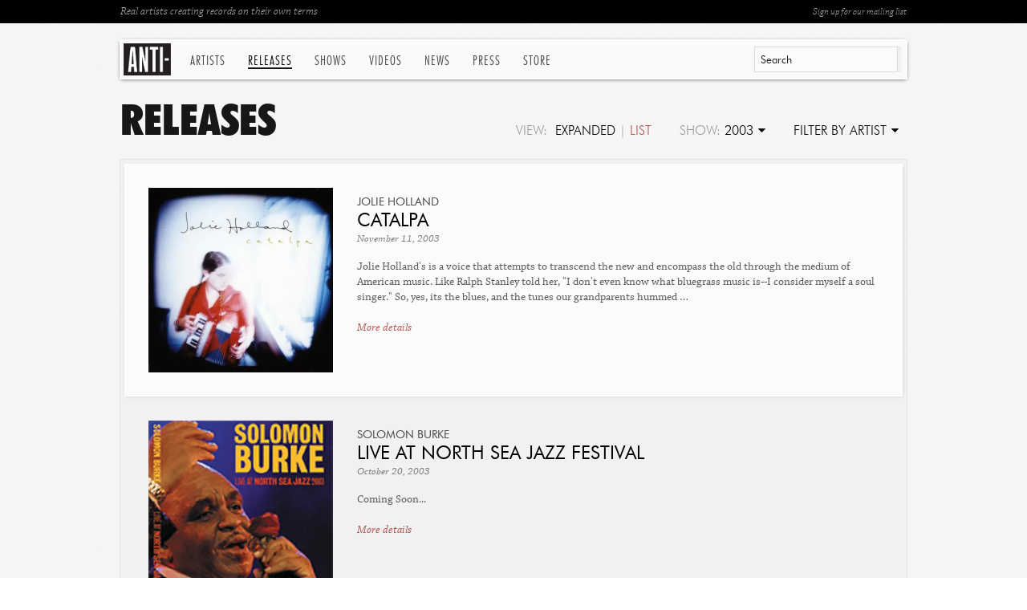

--- FILE ---
content_type: text/html; charset=utf-8
request_url: https://www.anti.com/releases/?when=2003
body_size: 8737
content:


<!DOCTYPE html>
<!--[if lt IE 7 ]> <html class="ie ie6 no-js" lang="en"> <![endif]-->
<!--[if IE 7 ]>    <html class="ie ie7 no-js" lang="en"> <![endif]-->
<!--[if IE 8 ]>    <html class="ie ie8 no-js" lang="en"> <![endif]-->
<!--[if IE 9 ]>    <html class="ie ie9 no-js" lang="en"> <![endif]-->
<!--[if gt IE 9]><!--><html class="no-js" lang="en"><!--<![endif]-->
    <head>
        <meta charset="utf-8">
        <meta http-equiv="X-UA-Compatible" content="IE=edge,chrome=1">
        <title>Releases | ANTI-</title>
        <meta name="description" content="List of all albums and releases, filterable by artist or release timeframe">
        <meta name="author" content="ANTI-">
        <meta name="viewport" content="width=1080">
        <meta name="google-site-verification" content="Y-kFg92DA47j_7z7vQ6XkivlEw9dqtA988tHA5m84z0">
        
        <meta property="fb:app_id" content="221562121302976">
        <meta property="og:site_name" content="Anti Records">
        <meta property="og:type" content="company">
        <meta property="og:title" content="Anti Records">
        <meta property="og:url" content="http://www.anti.com">
        <meta property="og:image" content="http://www.anti.com/static/images/globals/anti-logo-lrg.gif">
        
        
        

        <link rel="icon" href="/static/images/favicon.ico">
        <link rel="shortcut icon" href="/static/images/favicon.ico">
        <link rel="apple-touch-icon" sizes="114x114" href="/static/images/apple-touch-icon-114x114.png">
        <link rel="apple-touch-icon" sizes="72x72" href="/static/images/apple-touch-icon-72x72.png">
        <link rel="apple-touch-icon" href="/static/images/apple-touch-icon.png">
        
        <link rel="stylesheet" href="/static/fonts/futurabt/futurabt.css">
        <link rel="stylesheet" href="/static/css/uniform.default.css">
        <link rel="stylesheet" href="/static/build/global.css">
        
        <script src="/static/js/modernizr-2.0.6.min.js"></script>
        <!--[if IE]>
            <script src="https://polyfill.io/v3/polyfill.min.js"></script>
        <!-->
	
	<!-- SET DEFAULT GOOGLE CONSENT TO DENY -->
	<script>
	  window.dataLayer = window.dataLayer ||[];
	  function gtag(){dataLayer.push(arguments);}
	  gtag('consent','default',{'ad_storage':'denied', 'analytics_storage':'denied', 'ad_user_data':'denied', 'ad_personalization':'denied', 'personalization_storage':'denied',
	    'functionality_storage':'granted', 'security_storage':'granted', 'wait_for_update': 500
	  });
	  gtag("set", "ads_data_redaction", true);
	</script>

        <!-- Osano Consent Tracking -->
        <script src="https://cmp.osano.com/169srqSz9NIkICa0/d12d9aaa-ee11-4d37-910b-7a6b1965126f/osano.js"></script>

        <!-- Google Tag Manager -->
        <script>(function(w,d,s,l,i){w[l]=w[l]||[];w[l].push({'gtm.start':
        new Date().getTime(),event:'gtm.js'});var f=d.getElementsByTagName(s)[0],
        j=d.createElement(s),dl=l!='dataLayer'?'&l='+l:'';j.async=true;j.src=
        'https://www.googletagmanager.com/gtm.js?id='+i+dl;f.parentNode.insertBefore(j,f);
        })(window,document,'script','dataLayer','GTM-KLQN4Z8');</script>
        <!-- End Google Tag Manager -->
    
	<meta name="google-site-verification" content="8eqxcRapIJ_uruszUg-qiX4CI7B3AK0R-CJqsbDY3P0" />

    </head>

    <body class="">

        <nav>
            <div class="in">
                <div id="anti-search" class="search">
                    <div id="quickSearch-input"></div>
                    <div id="quickSearch-hits" class="search-expanded"></div>
                </div>
                <a href="/" class="logo">ANTI-</a>
                <ul class="menu menu-on-releases">
                    
                    
                    <li class="menu-artists">
                        <a href="/artists/" class="menu-btn-artists">Artists</a>
                        <div class="menu-exp">
                            
                            <div>
                                
                                <a href="/artists/andy-shauf/">Andy Shauf</a>
                                
                                <a href="/artists/bonny-doon/">Bonny Doon</a>
                                
                                <a href="/artists/calexico/">Calexico</a>
                                
                                <a href="/artists/christian-lee-hutson/">Christian Lee Hutson</a>
                                
                                <a href="/artists/curtis-harding/">Curtis Harding</a>
                                
                                <a href="/artists/delicate-steve/">Delicate Steve</a>
                                
                                <a href="/artists/fleet-foxes/">Fleet Foxes</a>
                                
                                <a href="/artists/foxwarren/">Foxwarren</a>
                                
                                <a href="/artists/glen-hansard/">Glen Hansard</a>
                                
                                <a href="/artists/glitterer/">Glitterer</a>
                                
                                <a href="/artists/half-waif/">Half Waif</a>
                                
                                <a href="/artists/high-pulp/">High Pulp</a>
                                
                                <a href="/artists/james-brandon-lewis/">James Brandon Lewis</a>
                                
                                <a href="/artists/japandroids/">Japandroids</a>
                                
                                
                            </div>
                            
                            <div>
                                
                                <a href="/artists/kate-davis/">Kate Davis</a>
                                
                                <a href="/artists/katy-kirby/">Katy Kirby</a>
                                
                                <a href="/artists/leyla-mccalla/">Leyla McCalla</a>
                                
                                <a href="/artists/lido-pimienta/">Lido Pimienta</a>
                                
                                <a href="/artists/madi-diaz/">Madi Diaz</a>
                                
                                <a href="/artists/mavis-staples/">Mavis Staples</a>
                                
                                <a href="/artists/mj-lenderman/">MJ Lenderman</a>
                                
                                <a href="/artists/moor-mother/">Moor Mother</a>
                                
                                <a href="/artists/m-ward/">M. Ward</a>
                                
                                <a href="/artists/neko-case/">Neko Case</a>
                                
                                <a href="/artists/plains/">Plains</a>
                                
                                <a href="/artists/rafiq-bhatia/">Rafiq Bhatia</a>
                                
                                <a href="/artists/sam-akpro/">Sam Akpro</a>
                                
                                
                            </div>
                            
                            <div class="list-last">
                                
                                <a href="/artists/sean-solomon/">Sean Solomon</a>
                                
                                <a href="/artists/slow-pulp/">Slow Pulp</a>
                                
                                <a href="/artists/snocaps/">Snocaps</a>
                                
                                <a href="/artists/son-little/">Son Little</a>
                                
                                <a href="/artists/sparklehorse/">Sparklehorse</a>
                                
                                <a href="/artists/sunking/">sunking</a>
                                
                                <a href="/artists/the-beths/">The Beths</a>
                                
                                <a href="/artists/the-drums/">The Drums</a>
                                
                                <a href="/artists/the-tallest-man-on-earth/">The Tallest Man On Earth</a>
                                
                                <a href="/artists/tom-waits/">Tom Waits</a>
                                
                                <a href="/artists/waxahatchee/">Waxahatchee</a>
                                
                                <a href="/artists/wynonna/">Wynonna</a>
                                
                                <a href="/artists/xenia-rubinos/">Xenia Rubinos</a>
                                
                                <a href="/artists/" class="more-link">See All Artists</a>
                            </div>
                            
                        </div>
                    </li>
                    
                    <li><a href="/releases/" class="menu-btn-releases">Releases</a></li>
                    <li><a href="/shows/" class="menu-btn-shows">Shows</a></li>
                    <li><a href="/videos/" class="menu-btn-videos">Videos</a></li>
                    <li><a href="/news/" class="menu-btn-news">News</a></li>
                    <li><a href="/press/" class="menu-btn-press">Press</a></li>
                    <li><a href="https://anti.ffm.to/store">Store</a></li>
                </ul>
            </div>
        </nav>

        <div id="wrapper">
            
            <div id="page-top">
                <div class="in">
                    <a href="/mailing-list/" target="_blank" class="btn-ml-open rf">Sign up for our mailing list</a>
                    Real artists creating records on their own terms
                </div>
            </div>

            
            <div class="navdrop-exp" id="navdrop-exp-show">
                <ul>
                    
                    <li><a href="/releases/?when=all">All</a></li>
                    
                    <li><a href="/releases/?when=upcoming">Upcoming</a></li>
                    
                    <li><a href="/releases/?when=new">New</a></li>
                    
                    <li><a href="/releases/?when=2026">2026</a></li>
                    
                    <li><a href="/releases/?when=2025">2025</a></li>
                    
                    <li><a href="/releases/?when=2024">2024</a></li>
                    
                    <li><a href="/releases/?when=2023">2023</a></li>
                    
                    <li><a href="/releases/?when=2022">2022</a></li>
                    
                    <li><a href="/releases/?when=2021">2021</a></li>
                    
                    <li><a href="/releases/?when=2020">2020</a></li>
                    
                    <li><a href="/releases/?when=2019">2019</a></li>
                    
                    <li><a href="/releases/?when=2018">2018</a></li>
                    
                    <li><a href="/releases/?when=2017">2017</a></li>
                    
                    <li><a href="/releases/?when=2016">2016</a></li>
                    
                    <li><a href="/releases/?when=2015">2015</a></li>
                    
                    <li><a href="/releases/?when=2014">2014</a></li>
                    
                    <li><a href="/releases/?when=2013">2013</a></li>
                    
                    <li><a href="/releases/?when=2012">2012</a></li>
                    
                    <li><a href="/releases/?when=2011">2011</a></li>
                    
                    <li><a href="/releases/?when=2010">2010</a></li>
                    
                    <li><a href="/releases/?when=2009">2009</a></li>
                    
                    <li><a href="/releases/?when=2008">2008</a></li>
                    
                    <li><a href="/releases/?when=2007">2007</a></li>
                    
                    <li><a href="/releases/?when=2006">2006</a></li>
                    
                    <li><a href="/releases/?when=2005">2005</a></li>
                    
                    <li><a href="/releases/?when=2004">2004</a></li>
                    
                    <li><a href="/releases/?when=2003" class="sel">2003</a></li>
                    
                    <li><a href="/releases/?when=2002">2002</a></li>
                    
                    <li><a href="/releases/?when=2001">2001</a></li>
                    
                    <li><a href="/releases/?when=2000">2000</a></li>
                    
                </ul>
            </div>
            
            <div id="navdrop-exp-artists" class="navdrop-exp">
                <input type="search" name="q" value="" placeholder="Search" autocomplete="off">
                
                <ul>
                    
                    <li><a href="/releases/?when=2003&artist=13">A Girl Called Eddy</a></li>
                    
                    <li><a href="/releases/?when=2003&artist=79">Alec Ounsworth</a></li>
                    
                    <li><a href="/releases/?when=2003&artist=172">Alfa Mist</a></li>
                    
                    <li><a href="/releases/?when=2003&artist=128">Andy Shauf</a></li>
                    
                    <li><a href="/releases/?when=2003&artist=48">Antibalas</a></li>
                    
                    <li><a href="/releases/?when=2003&artist=116">Arc Iris</a></li>
                    
                    <li><a href="/releases/?when=2003&artist=218">Art Moore</a></li>
                    
                    <li><a href="/releases/?when=2003&artist=125">Beat Connection</a></li>
                    
                    <li><a href="/releases/?when=2003&artist=159">Ben Harper</a></li>
                    
                    <li><a href="/releases/?when=2003&artist=144">Ben Harper and Charlie Musselwhite</a></li>
                    
                    <li><a href="/releases/?when=2003&artist=31">Beth Orton</a></li>
                    
                    <li><a href="/releases/?when=2003&artist=295">The Beths</a></li>
                    
                    <li><a href="/releases/?when=2003&artist=29">Bettye LaVette</a></li>
                    
                    <li><a href="/releases/?when=2003&artist=64">Billy Bragg</a></li>
                    
                    <li><a href="/releases/?when=2003&artist=34">Blackalicious</a></li>
                    
                    <li><a href="/releases/?when=2003&artist=63">Bob Mould</a></li>
                    
                    <li><a href="/releases/?when=2003&artist=221">Bonny Doon</a></li>
                    
                    <li><a href="/releases/?when=2003&artist=71">Booker T. Jones</a></li>
                    
                    <li><a href="/releases/?when=2003&artist=114">Broken Twin</a></li>
                    
                    <li><a href="/releases/?when=2003&artist=47">Busdriver</a></li>
                    
                    <li><a href="/releases/?when=2003&artist=55">Cadence Weapon</a></li>
                    
                    <li><a href="/releases/?when=2003&artist=91">Calexico</a></li>
                    
                    <li><a href="/releases/?when=2003&artist=135">Cameron Avery</a></li>
                    
                    <li><a href="/releases/?when=2003&artist=131">case/lang/veirs</a></li>
                    
                    <li><a href="/releases/?when=2003&artist=132">Cass McCombs</a></li>
                    
                    <li><a href="/releases/?when=2003&artist=165">Christian Lee Hutson</a></li>
                    
                    <li><a href="/releases/?when=2003&artist=123">Christopher Paul Stelling</a></li>
                    
                    <li><a href="/releases/?when=2003&artist=117">Chuck E. Weiss</a></li>
                    
                    <li><a href="/releases/?when=2003&artist=152">Combo Chimbita</a></li>
                    
                    <li><a href="/releases/?when=2003&artist=121">Curtis Harding</a></li>
                    
                    <li><a href="/releases/?when=2003&artist=20">Daniel Lanois</a></li>
                    
                    <li><a href="/releases/?when=2003&artist=11">Danny Cohen</a></li>
                    
                    <li><a href="/releases/?when=2003&artist=171">Danny Elfman</a></li>
                    
                    <li><a href="/releases/?when=2003&artist=155">Darrin Bradbury</a></li>
                    
                    <li><a href="/releases/?when=2003&artist=80">Dead Man&#x27;s Bones</a></li>
                    
                    <li><a href="/releases/?when=2003&artist=126">Deafheaven</a></li>
                    
                    <li><a href="/releases/?when=2003&artist=133">Delicate Steve</a></li>
                    
                    <li><a href="/releases/?when=2003&artist=166">Deradoorian</a></li>
                    
                    <li><a href="/releases/?when=2003&artist=58">DeVotchKa</a></li>
                    
                    <li><a href="/releases/?when=2003&artist=124">Doe Paoro</a></li>
                    
                    <li><a href="/releases/?when=2003&artist=82">Dr. Dog</a></li>
                    
                    <li><a href="/releases/?when=2003&artist=142">The Dream Syndicate</a></li>
                    
                    <li><a href="/releases/?when=2003&artist=139">The Drums</a></li>
                    
                    <li><a href="/releases/?when=2003&artist=7">Eddie Izzard</a></li>
                    
                    <li><a href="/releases/?when=2003&artist=24">Elliott Smith</a></li>
                    
                    <li><a href="/releases/?when=2003&artist=65">Ersi Arvizu</a></li>
                    
                    <li><a href="/releases/?when=2003&artist=183">Ezra Furman</a></li>
                    
                    <li><a href="/releases/?when=2003&artist=170">Fleet Foxes</a></li>
                    
                    <li><a href="/releases/?when=2003&artist=151">Foxwarren</a></li>
                    
                    <li><a href="/releases/?when=2003&artist=56">Galactic</a></li>
                    
                    <li><a href="/releases/?when=2003&artist=169">Gary V</a></li>
                    
                    <li><a href="/releases/?when=2003&artist=140">Girlpool</a></li>
                    
                    <li><a href="/releases/?when=2003&artist=89">Glen Hansard</a></li>
                    
                    <li><a href="/releases/?when=2003&artist=156">Glitterer</a></li>
                    
                    <li><a href="/releases/?when=2003&artist=40">Greg Graffin</a></li>
                    
                    <li><a href="/releases/?when=2003&artist=51">Grinderman</a></li>
                    
                    <li><a href="/releases/?when=2003&artist=163">Half Waif</a></li>
                    
                    <li><a href="/releases/?when=2003&artist=167">Hey, King!</a></li>
                    
                    <li><a href="/releases/?when=2003&artist=177">High Pulp</a></li>
                    
                    <li><a href="/releases/?when=2003&artist=69">Islands</a></li>
                    
                    <li><a href="/releases/?when=2003&artist=175">Jackson+Sellers</a></li>
                    
                    <li><a href="/releases/?when=2003&artist=137">Jade Jackson</a></li>
                    
                    <li><a href="/releases/?when=2003&artist=220">James Brandon Lewis</a></li>
                    
                    <li><a href="/releases/?when=2003&artist=136">Japandroids</a></li>
                    
                    <li><a href="/releases/?when=2003&artist=180">Jasmyn</a></li>
                    
                    <li><a href="/releases/?when=2003&artist=74">Jason Lytle</a></li>
                    
                    <li><a href="/releases/?when=2003&artist=141">Jeff Tweedy</a></li>
                    
                    <li><a href="/releases/?when=2003&artist=157">Jeremy Ivey</a></li>
                    
                    <li><a href="/releases/?when=2003&artist=18">Joe Henry</a></li>
                    
                    <li><a href="/releases/?when=2003&artist=2">John K. Samson</a></li>
                    
                    <li><a href="/releases/?when=2003&artist=4">Jolie Holland</a></li>
                    
                    <li><a href="/releases/?when=2003&artist=164">Josiah Johnson</a></li>
                    
                    <li><a href="/releases/?when=2003&artist=86">Kate Bush</a></li>
                    
                    <li><a href="/releases/?when=2003&artist=222">Kate Davis</a></li>
                    
                    <li><a href="/releases/?when=2003&artist=259">Katy Kirby</a></li>
                    
                    <li><a href="/releases/?when=2003&artist=110">Keaton Henson</a></li>
                    
                    <li><a href="/releases/?when=2003&artist=88">Kelly Hogan</a></li>
                    
                    <li><a href="/releases/?when=2003&artist=178">Kristine Leschper</a></li>
                    
                    <li><a href="/releases/?when=2003&artist=113">Kronos Quartet with Bryce Dessner</a></li>
                    
                    <li><a href="/releases/?when=2003&artist=181">Leyla McCalla</a></li>
                    
                    <li><a href="/releases/?when=2003&artist=147">Lido Pimienta</a></li>
                    
                    <li><a href="/releases/?when=2003&artist=30">Lost In The Trees</a></li>
                    
                    <li><a href="/releases/?when=2003&artist=66">Lyrics Born</a></li>
                    
                    <li><a href="/releases/?when=2003&artist=173">Madi Diaz</a></li>
                    
                    <li><a href="/releases/?when=2003&artist=62">Man Man</a></li>
                    
                    <li><a href="/releases/?when=2003&artist=149">Marc Ribot</a></li>
                    
                    <li><a href="/releases/?when=2003&artist=77">Marketa Irglova</a></li>
                    
                    <li><a href="/releases/?when=2003&artist=52">Mavis Staples</a></li>
                    
                    <li><a href="/releases/?when=2003&artist=216">Mavis Staples &amp; Levon Helm</a></li>
                    
                    <li><a href="/releases/?when=2003&artist=17">Merle Haggard</a></li>
                    
                    <li><a href="/releases/?when=2003&artist=36">Michael Franti and Spearhead</a></li>
                    
                    <li><a href="/releases/?when=2003&artist=258">MJ Lenderman</a></li>
                    
                    <li><a href="/releases/?when=2003&artist=174">Moor Mother</a></li>
                    
                    <li><a href="/releases/?when=2003&artist=57">Mose Allison</a></li>
                    
                    <li><a href="/releases/?when=2003&artist=148">Mothers</a></li>
                    
                    <li><a href="/releases/?when=2003&artist=162">M. Ward</a></li>
                    
                    <li><a href="/releases/?when=2003&artist=72">N.A.S.A.</a></li>
                    
                    <li><a href="/releases/?when=2003&artist=16">Neko Case</a></li>
                    
                    <li><a href="/releases/?when=2003&artist=10">Nick Cave &amp; The Bad Seeds</a></li>
                    
                    <li><a href="/releases/?when=2003&artist=70">One Day As A Lion</a></li>
                    
                    <li><a href="/releases/?when=2003&artist=19">Os Mutantes</a></li>
                    
                    <li><a href="/releases/?when=2003&artist=37">Pete Philly &amp; Perquisite</a></li>
                    
                    <li><a href="/releases/?when=2003&artist=134">Peter Silberman</a></li>
                    
                    <li><a href="/releases/?when=2003&artist=108">Petra Haden</a></li>
                    
                    <li><a href="/releases/?when=2003&artist=217">Plains</a></li>
                    
                    <li><a href="/releases/?when=2003&artist=122">Pops Staples</a></li>
                    
                    <li><a href="/releases/?when=2003&artist=50">Porter Wagoner</a></li>
                    
                    <li><a href="/releases/?when=2003&artist=161">Purr</a></li>
                    
                    <li><a href="/releases/?when=2003&artist=145">Rafiq Bhatia</a></li>
                    
                    <li><a href="/releases/?when=2003&artist=78">Rain Machine</a></li>
                    
                    <li><a href="/releases/?when=2003&artist=38">Ramblin Jack Elliott</a></li>
                    
                    <li><a href="/releases/?when=2003&artist=150">Richard Reed Parry</a></li>
                    
                    <li><a href="/releases/?when=2003&artist=138">Ryan Pollie</a></li>
                    
                    <li><a href="/releases/?when=2003&artist=73">Sage Francis</a></li>
                    
                    <li><a href="/releases/?when=2003&artist=112">Saintseneca</a></li>
                    
                    <li><a href="/releases/?when=2003&artist=293">Sam Akpro</a></li>
                    
                    <li><a href="/releases/?when=2003&artist=54">Savath &amp; Savalas</a></li>
                    
                    <li><a href="/releases/?when=2003&artist=223">Scott McMicken and THE EVER-EXPANDING</a></li>
                    
                    <li><a href="/releases/?when=2003&artist=83">Sean Rowe</a></li>
                    
                    <li><a href="/releases/?when=2003&artist=296">Sean Solomon</a></li>
                    
                    <li><a href="/releases/?when=2003&artist=118">Simian Mobile Disco</a></li>
                    
                    <li><a href="/releases/?when=2003&artist=225">Slow Pulp</a></li>
                    
                    <li><a href="/releases/?when=2003&artist=297">Snocaps</a></li>
                    
                    <li><a href="/releases/?when=2003&artist=41">Solillaquists of Sound</a></li>
                    
                    <li><a href="/releases/?when=2003&artist=9">Solomon Burke</a></li>
                    
                    <li><a href="/releases/?when=2003&artist=127">So Much Light</a></li>
                    
                    <li><a href="/releases/?when=2003&artist=115">Son Little</a></li>
                    
                    <li><a href="/releases/?when=2003&artist=224">Sparklehorse</a></li>
                    
                    <li><a href="/releases/?when=2003&artist=60">Spoon (Europe only)</a></li>
                    
                    <li><a href="/releases/?when=2003&artist=179">sunking</a></li>
                    
                    <li><a href="/releases/?when=2003&artist=219">The Tallest Man On Earth</a></li>
                    
                    <li><a href="/releases/?when=2003&artist=294">Taylor Vick</a></li>
                    
                    <li><a href="/releases/?when=2003&artist=90">The Antlers</a></li>
                    
                    <li><a href="/releases/?when=2003&artist=49">The Book Of Knots</a></li>
                    
                    <li><a href="/releases/?when=2003&artist=39">The Coup</a></li>
                    
                    <li><a href="/releases/?when=2003&artist=76">The Field</a></li>
                    
                    <li><a href="/releases/?when=2003&artist=6">The Frames</a></li>
                    
                    <li><a href="/releases/?when=2003&artist=160">The Good Ones</a></li>
                    
                    <li><a href="/releases/?when=2003&artist=21">The Locust</a></li>
                    
                    <li><a href="/releases/?when=2003&artist=111">The Melodic</a></li>
                    
                    <li><a href="/releases/?when=2003&artist=109">The Milk Carton Kids</a></li>
                    
                    <li><a href="/releases/?when=2003&artist=81">The Swell Season</a></li>
                    
                    <li><a href="/releases/?when=2003&artist=12">The Weakerthans</a></li>
                    
                    <li><a href="/releases/?when=2003&artist=33">Tim Fite</a></li>
                    
                    <li><a href="/releases/?when=2003&artist=68">Tinariwen</a></li>
                    
                    <li><a href="/releases/?when=2003&artist=120">Title Fight</a></li>
                    
                    <li><a href="/releases/?when=2003&artist=1">Tom Waits</a></li>
                    
                    <li><a href="/releases/?when=2003&artist=26">Tricky</a></li>
                    
                    <li><a href="/releases/?when=2003&artist=119">Tweedy</a></li>
                    
                    <li><a href="/releases/?when=2003&artist=43">Various Artists: ROGUE&#x27;S GALLERY</a></li>
                    
                    <li><a href="/releases/?when=2003&artist=61">Various Artists: HEALING THE DIVIDE</a></li>
                    
                    <li><a href="/releases/?when=2003&artist=146">Walter Wolfman Washington</a></li>
                    
                    <li><a href="/releases/?when=2003&artist=292">Waxahatchee</a></li>
                    
                    <li><a href="/releases/?when=2003&artist=59">Wilco</a></li>
                    
                    <li><a href="/releases/?when=2003&artist=67">William Elliott Whitmore</a></li>
                    
                    <li><a href="/releases/?when=2003&artist=154">Wynonna</a></li>
                    
                    <li><a href="/releases/?when=2003&artist=44">Xavier Rudd</a></li>
                    
                    <li><a href="/releases/?when=2003&artist=129">Xenia Rubinos</a></li>
                    
                    <li><a href="/releases/?when=2003&artist=32">Yann Tiersen</a></li>
                    
                    <li><a href="/releases/?when=2003&artist=28">Youth Group</a></li>
                    
                    <li><a href="/releases/?when=2003&artist=153">Yves Jarvis</a></li>
                    
                </ul>
            </div>
            
            <h1>
                <div class="smlnav">
                    <ul>
                        <li>View:&nbsp;&nbsp;<span class="sel">Expanded</span> | <a href="/releases/?when=2003&view_as=list">List</a></li>
                        <li class="navdrop" id="navdrop-show">Show: <a href="#">2003</a></li>
                        <li class="navdrop" id="navdrop-artists"><a href="#">Filter By Artist</a></li>
                    </ul>
                </div>
                Releases
            </h1>
            
            
            
            <div class="box list-releases-grid list-withlast-2-u">
                <ul>
                    
                    <li>
                        
                        <a href="/releases/catalpa/"><img src="https://res.cloudinary.com/epitaph/image/upload/c_fill,f_auto,h_460,q_auto,w_460/v1/anti/releases/0045778669165.png" width="230" height="230" alt="Jolie Holland - Catalpa" class="releases-img"></a>
                        <h5><a href="/artists/jolie-holland/">Jolie Holland</a></h5>
                        <h4><a href="/releases/catalpa/">Catalpa</a></h4>
                        <span class="date">November 11, 2003</span>
                        <p>
                            Jolie Holland's is a voice that attempts to transcend the new and encompass the old through the medium of American music. Like Ralph Stanley told her, "I don't even know what bluegrass music is--I consider myself a soul singer." So, yes, its the blues, and the tunes our grandparents hummed …
                            
                            <br><br>
                            <a href="/releases/catalpa/" class="it">More details</a>
                            
                        </p>
                    </li>
                    
                    <li>
                        
                        <a href="/releases/live-at-north-sea-jazz-festival/"><img src="https://res.cloudinary.com/epitaph/image/upload/c_fill,f_auto,h_460,q_auto,w_460/v1/anti/releases/11-9d1497568184f76c180a3b76113b9ca8.jpg" width="230" height="230" alt="Solomon Burke - Live at North Sea Jazz Festival" class="releases-img"></a>
                        <h5><a href="/artists/solomon-burke/">Solomon Burke</a></h5>
                        <h4><a href="/releases/live-at-north-sea-jazz-festival/">Live at North Sea Jazz Festival</a></h4>
                        <span class="date">October 20, 2003</span>
                        <p>
                            Coming Soon...
                            
                            <br><br>
                            <a href="/releases/live-at-north-sea-jazz-festival/" class="it">More details</a>
                            
                        </p>
                    </li>
                    
                    <li>
                        
                        <a href="/releases/tiny-voices/"><img src="https://res.cloudinary.com/epitaph/image/upload/c_fill,f_auto,h_460,q_auto,w_460/v1/anti/releases/0045778668366.png" width="230" height="230" alt="Joe Henry - Tiny Voices" class="releases-img"></a>
                        <h5><a href="/artists/joe-henry/">Joe Henry</a></h5>
                        <h4><a href="/releases/tiny-voices/">Tiny Voices</a></h4>
                        <span class="date">September 23, 2003</span>
                        <p>
                            Fresh from his magnificent production of Solomon Burke's Grammy-winning "Don't Give Up On Me," Joe Henry has delivered his finest work to date with "Tiny Voices." Featuring classic melodies, pointed-yet-poetic lyrics and inventive, Jazz infused (but not polite) arrangements, "Tiny Voices" bristles with creativity. <br><br>This album is already getting raves...in …
                            
                            <br><br>
                            <a href="/releases/tiny-voices/" class="it">More details</a>
                            
                        </p>
                    </li>
                    
                    <li>
                        
                        <a href="/releases/circle/"><img src="https://res.cloudinary.com/epitaph/image/upload/c_fill,f_auto,h_460,q_auto,w_460/v1/anti/releases/0045778668960.png" width="230" height="230" alt="Eddie Izzard - Circle" class="releases-img"></a>
                        <h5><a href="/artists/eddie-izzard/">Eddie Izzard</a></h5>
                        <h4><a href="/releases/circle/">Circle</a></h4>
                        <span class="date">September 23, 2003</span>
                        <p>
                            In his native England, Eddie Izzard has been called, "the greatest British stand-up comedian...of his generation," The LA Times Says: "He walks onstage to the roaring tumult usually reserved for rock stars and soon has the audience busting a gut about the Spanish Inquisition and chaos theory. Such is the …
                            
                            <br><br>
                            <a href="/releases/circle/" class="it">More details</a>
                            
                        </p>
                    </li>
                    
                    <li>
                        
                        <a href="/releases/reconstruction-site/"><img src="https://res.cloudinary.com/epitaph/image/upload/c_fill,f_auto,h_460,q_auto,w_460/v1/anti/releases/0045778668267.png" width="230" height="230" alt="The Weakerthans - Reconstruction Site" class="releases-img"></a>
                        <h5><a href="/artists/the-weakerthans/">The Weakerthans</a></h5>
                        <h4><a href="/releases/reconstruction-site/">Reconstruction Site</a></h4>
                        <span class="date">August 26, 2003</span>
                        <p>
                            <i>Reconstruction Site</i>, mixed by Adam Kasper (Foo Fighters, Queens of the Stone Age) and produced by the legendary Ian Blurton, is The Weakerthans' most musically cohesive and lyrically ambitious effort to date. <i>Reconstruction Site</i> follows the success of <i>Left and Leaving</i>, and <i>Fallow</i>--records that garnered appreciation and …
                            
                            <br><br>
                            <a href="/releases/reconstruction-site/" class="it">More details</a>
                            
                        </p>
                    </li>
                    
                    <li>
                        
                        <a href="/releases/plague-soundscapes/"><img src="https://res.cloudinary.com/epitaph/image/upload/c_fill,f_auto,h_460,q_auto,w_460/v1/anti/releases/0045778666768.png" width="230" height="230" alt="The Locust - Plague Soundscapes" class="releases-img"></a>
                        <h5><a href="/artists/the-locust/">The Locust</a></h5>
                        <h4><a href="/releases/plague-soundscapes/">Plague Soundscapes</a></h4>
                        <span class="date">June 24, 2003</span>
                        <p>
                            Aided by Alex Newport's clean, confident production, this record crams 23 songs into just around the same amount of minutes -- piling unpredictable, split-second changes, blasts of 2-second-long space-riffs, and lupine screams onto spazzed-out keyboards that sound totally inhuman and strangely organic. It's nervy and sinuous and, above all else, …
                            
                            <br><br>
                            <a href="/releases/plague-soundscapes/" class="it">More details</a>
                            
                        </p>
                    </li>
                    
                    <li>
                        
                        <a href="/artists/tricky/"><img src="https://res.cloudinary.com/epitaph/image/upload/c_fill,f_auto,h_460,q_auto,w_460/v1/anti/releases/35-fcf2a926e2812680dc37497b5e33a689.jpg" width="230" height="230" alt="Tricky - Vulnerable" class="releases-img"></a>
                        <h5><a href="/artists/tricky/">Tricky</a></h5>
                        <h4><a href="/artists/tricky/">Vulnerable</a></h4>
                        <span class="date">May 19, 2003</span>
                        <p>
                            "People don't think I can make anything but really dark music," he says. "I've had so many things said about me. They've called me 'The Dark Prince' and a madman. But that isn't me. I'm not the devil. I called this album <i>Vulnerable</i> because it's my most honest and open …
                            
                            <br><br>
                            <a href="/artists/tricky/" class="it">More details</a>
                            
                        </p>
                    </li>
                    
                    <li>
                        
                        <a href="/releases/shine/"><img src="https://res.cloudinary.com/epitaph/image/upload/c_fill,f_auto,h_460,q_auto,w_460/v1/anti/releases/0045778666164.png" width="230" height="230" alt="Daniel Lanois - Shine" class="releases-img"></a>
                        <h5><a href="/artists/daniel-lanois/">Daniel Lanois</a></h5>
                        <h4><a href="/releases/shine/">Shine</a></h4>
                        <span class="date">April 22, 2003</span>
                        <p>
                            The man responsible for some of the greatest albums of the last twenty years presents his third and finest solo release. Daniel Lanois' <i>Shine</i> is warm, organic and dazzling; the songs run the gamut from melodic roots/pop to distinctive, pedal steel fueled instrumentals. One listen to <i>Shine</i>, and you …
                            
                            <br><br>
                            <a href="/releases/shine/" class="it">More details</a>
                            
                        </p>
                    </li>
                    
                    <li>
                        
                        <a href="/releases/nocturama/"><img src="https://res.cloudinary.com/epitaph/image/upload/c_fill,f_auto,h_460,q_auto,w_460/v1/anti/releases/0045778666867.png" width="230" height="230" alt="Nick Cave &amp; The Bad Seeds - Nocturama" class="releases-img"></a>
                        <h5><a href="/artists/nick-cave-and-the-bad-seeds/">Nick Cave &amp; The Bad Seeds</a></h5>
                        <h4><a href="/releases/nocturama/">Nocturama</a></h4>
                        <span class="date">February 25, 2003</span>
                        <p>
                            Featuring 10 new tracks, <i>Nocturama</i> is Nick Cave and The Bad Seeds' twelfth studio album and is the follow up to 2001's <i>No More Shall We Part</i>. <i>Nocturama</i> is a stunning blend of moody ballads and some of his most intensely cathartic rock and roll ever. <br>
                            
                            <br><br>
                            <a href="/releases/nocturama/" class="it">More details</a>
                            
                        </p>
                    </li>
                    
                    <li>
                        
                        <a href="/releases/unrepeatable/"><img src="https://res.cloudinary.com/epitaph/image/upload/c_fill,f_auto,h_460,q_auto,w_460/v1/anti/releases/0045778674268.png" width="230" height="230" alt="Eddie Izzard - Unrepeatable" class="releases-img"></a>
                        <h5><a href="/artists/eddie-izzard/">Eddie Izzard</a></h5>
                        <h4><a href="/releases/unrepeatable/">Unrepeatable</a></h4>
                        <span class="date">February 11, 2003</span>
                        <p>
                            This video was recorded one night at the Albery Theatre in March 1994, when Eddie Izzard was playing a limited seven week sold-out run of his celebrated stand-up show. A completely new show from his previous thirteen week run at the Ambassadors the week before, he played to 34,000 people …
                            
                            <br><br>
                            <a href="/releases/unrepeatable/" class="it">More details</a>
                            
                        </p>
                    </li>
                    
                    <li>
                        
                        <a href="/releases/glorious/"><img src="https://res.cloudinary.com/epitaph/image/upload/c_fill,f_auto,h_460,q_auto,w_460/v1/anti/releases/0045778674466.png" width="230" height="230" alt="Eddie Izzard - Glorious" class="releases-img"></a>
                        <h5><a href="/artists/eddie-izzard/">Eddie Izzard</a></h5>
                        <h4><a href="/releases/glorious/">Glorious</a></h4>
                        <span class="date">February 11, 2003</span>
                        <p>
                            British comedian Eddie Izzard wears makeup, platform heels, and a shimmering magenta suit in <i>Glorious</i>, a video of his standup act filmed in England. Izzard takes a little bit of Robin Williams, a little bit of Jerry Seinfeld, even a little bit of Bob Newhart, but the final mix …
                            
                            <br><br>
                            <a href="/releases/glorious/" class="it">More details</a>
                            
                        </p>
                    </li>
                    
                    <li>
                        
                        <a href="/releases/definite-article/"><img src="https://res.cloudinary.com/epitaph/image/upload/c_fill,f_auto,h_460,q_auto,w_460/v1/anti/releases/0045778674367.png" width="230" height="230" alt="Eddie Izzard - Definite Article" class="releases-img"></a>
                        <h5><a href="/artists/eddie-izzard/">Eddie Izzard</a></h5>
                        <h4><a href="/releases/definite-article/">Definite Article</a></h4>
                        <span class="date">February 11, 2003</span>
                        <p>
                            Recorded on Dec. 16, 1995, during the last night of his sold-out 12-week run at London's Shaftsbury Theatre, Eddie Izzard's <i>Definite Article</i> show demonstrates the sometimes-controversial comedian's unique talent for improvisation, as well as his wry wit and humor. Izzard covers such topics as the Crusades, mad European cows, sharks, …
                            
                            <br><br>
                            <a href="/releases/definite-article/" class="it">More details</a>
                            
                        </p>
                    </li>
                    
                </ul>
            </div>

            
            
            

            
            <footer id="footer" class="subfooter">
                <div>
	                 <ul class="social-menu">
		                <li class="social-button instagram-button"><a href="https://instagram.com/antirecords/" target="_blank"></a></li>
		                <li class="social-button facebook-button"><a href="https://www.facebook.com/antirecords" target="_blank"></a></li>
		                <li class="social-button twitter-button"><a href="https://twitter.com/antirecords" target="_blank"></a></li>
		                <li class="social-button youtube-button"><a href="https://www.youtube.com/user/antirecords" target="_blank"></a></li>
		                <li class="social-button spotify-button"><a href="https://open.spotify.com/user/antirecords" target="_blank"></a></li>
		                <li class="social-button apple-button"><a href="https://music.apple.com/us/label/anti-records/1546384308" target="_blank"></a></li>

                    </ul>

                    <ul class="legal-menu">
                        <li><a target=_blank href="https://www.privacy.epitaph.com">Privacy Policy</a></li>
                        <li><a target=_blank href="https://www.privacy.epitaph.com/terms">Terms Of Use</a></li>
                        <li><a href="#" onclick="Osano.cm.showDrawer('osano-cm-dom-info-dialog-open')">Cookie Preferences</a></li>
                    </ul>
                    All content &copy; ANTI- 2026. All rights reserved.
                </div>
            </footer>

        </div><!--! end of #wrapper -->

        <script src="https://cdn.jsdelivr.net/npm/algoliasearch@4.5.1/dist/algoliasearch-lite.umd.js" integrity="sha256-EXPXz4W6pQgfYY3yTpnDa3OH8/EPn16ciVsPQ/ypsjk=" crossorigin="anonymous"></script>
        <script src="https://cdn.jsdelivr.net/npm/instantsearch.js@4.8.3/dist/instantsearch.production.min.js" integrity="sha256-LAGhRRdtVoD6RLo2qDQsU2mp+XVSciKRC8XPOBWmofM=" crossorigin="anonymous"></script>

        <script src="/static/js/jquery-1.7.1.min.js"></script>
        <script src="/static/js/jquery.easing.js"></script>
        <script src="/static/js/jquery.animate-enhanced.js"></script>
        <script src="/static/js/jquery.uniform.js"></script>
        <script src="/static/js/jquery.infinitescroll.js"></script>
        
        
        <script src="/static/js/page-releases.js"></script>

        <script
        src="https://js.sentry-cdn.com/8750844e67f9431e89cdc45fe98e1d70.min.js"
        crossorigin="anonymous"
        ></script>
        <script type="text/javascript">
            window.AntiData = {
                images: {
                    loading: "/static/images/globals/loading.gif",
                    mapMarker: "/static/images/globals/map-marker-off.png",
                    mapMarkerShadow: "/static/images/globals/map-marker-shadow.png"
                },
                ALGOLIA_API_KEY_SEARCH: '456fb4cecb61e64df5df8afb5bf41b1e',
                ALGOLIA_APPLICATION_ID: '7PVRRTFUCV',
            };

        </script>
        
            <script src="/static/build/anti.build.js"></script>
        

        <script type="text/javascript">
            WebFontConfig = {
                typekit: {
                    id: 'mkj6ycy'
                },
                active: function() {
                    Anti.webfont_active();
                },
                inactive: function() {
                    Anti.webfont_inactive();
                }
            };

            (function() {
                var wf = document.createElement('script');
                wf.src = ('https:' == document.location.protocol ? 'https' : 'http') + '://ajax.googleapis.com/ajax/libs/webfont/1/webfont.js';
                wf.type = 'text/javascript';
                wf.async = 'true';
                var s = document.getElementsByTagName('script')[0];
                s.parentNode.insertBefore(wf, s);
            })();
        </script>
        <div id="fb-root"></div>
        <script>(function(d, s, id) {
          var js, fjs = d.getElementsByTagName(s)[0];
          if (d.getElementById(id)) return;
          js = d.createElement(s); js.id = id;
          js.src = "//connect.facebook.net/en_US/all.js#xfbml=1&appId=221562121302976";
          fjs.parentNode.insertBefore(js, fjs);
        }(document, 'script', 'facebook-jssdk'));</script>

        <!-- Google Tag Manager (noscript) -->
        <noscript><iframe src="https://www.googletagmanager.com/ns.html?id=GTM-KLQN4Z8"
            height="0" width="0" style="display:none;visibility:hidden"></iframe></noscript>
        <!-- End Google Tag Manager (noscript) -->
    
    </body>
</html>


--- FILE ---
content_type: image/svg+xml
request_url: https://www.anti.com/static/images/globals/icon-youtube-grey.svg
body_size: -293
content:
<?xml version="1.0" encoding="utf-8"?>
<!-- Generator: Adobe Illustrator 18.1.1, SVG Export Plug-In . SVG Version: 6.00 Build 0)  -->
<svg version="1.1" id="Layer_1" xmlns="http://www.w3.org/2000/svg" xmlns:xlink="http://www.w3.org/1999/xlink" x="0px" y="0px"
	 viewBox="0 0 70 49" enable-background="new 0 0 70 49" xml:space="preserve">
<path id="path34" fill="#A8A8AB" d="M28,36.3V10l20,13.2L28,36.3z M70,10.5C70,4.7,65.3,0,59.5,0H10.5C4.7,0,0,4.7,0,10.5v28.1
	C0,44.3,4.7,49,10.5,49h49.1C65.3,49,70,44.3,70,38.5V10.5"/>
</svg>
